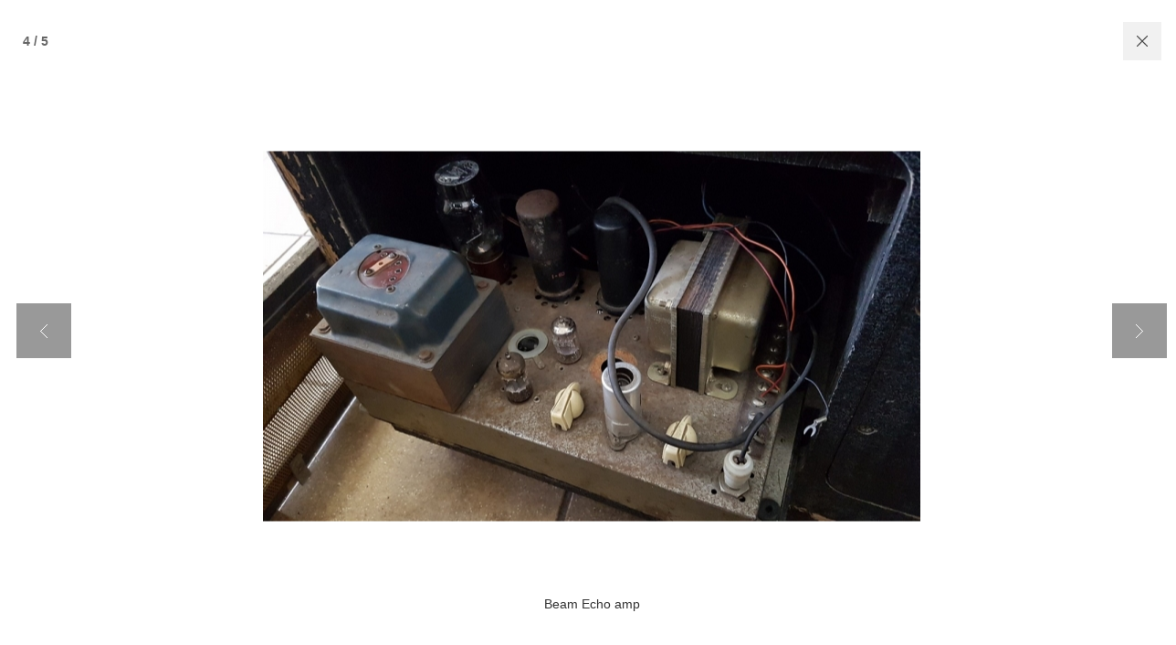

--- FILE ---
content_type: text/html; charset=UTF-8
request_url: https://www.bal-ami.com/content-image/553/4/I200E-1005-Saarbr-cken-Germany.htm
body_size: 561
content:


<!DOCTYPE html>
<html lang="en">
<head>
<meta http-equiv="Content-Type" content="text/html; charset=UTF-8"  >

<base href="https://www.bal-ami.com/"   > 

<link href="/css/viewers.css?v=4_12_20" rel="stylesheet" type="text/css">

<script type="text/javascript" src="/js/jq.js"></script>
<style type="text/css">
body,html{ height:100%; width:100%;}
</style>
 


<title>I200E 1005 Saarbr Cken Germany |  BAL-AMi Jukeboxes</title> 

</head> 

<body  id="ajxBody" >



<div id="imageWrap" >


  
 
  
<p id="picCounter" > 4   /  5  </p>
<a  href="/content-image/553/3/I200E-1005-Saarbr-Cken-Germany.htm"   id="navLeft"><span>prev</span></a> 
<a   href="/content-image/553/5/I200E-1005-Saarbr-Cken-Germany.htm"   id="navRight"><span>next</span></a> 
 

<a href="/home.html"   id="closeWindow" class="closeWindow">&nbsp;</a> 

 

<div  id="imageContainer" >




 
<a href="/content-image/553/3/I200E-1005-Saarbr-Cken-Germany.htm"     ><img src="https://www.bal-ami.com/content-images/553/images/4.jpg" alt="I200E 1005 Saarbr Cken Germany" ></a>
 

<div id="imageText"><p>Beam Echo amp</p></div> 

</div>


  
</div>
 
<div id="preload">  
<img src="https://www.bal-ami.com/content-images/553/images/5.jpg" height="0"    id="nextImageLoaded" data-href="/content-image/553/3/I200E-1005-Saarbr-Cken-Germany.htm" >
<img src="https://www.bal-ami.com/content-images/553/images/3.jpg" height="0"    id="previousImageLoaded" data-href="/content-image/553/5/I200E-1005-Saarbr-Cken-Germany.htm" >
 
</div>




 

</body>
</html> 

--- FILE ---
content_type: text/css
request_url: https://www.bal-ami.com/css/viewers.css?v=4_12_20
body_size: 4143
content:
/* ///// VIEWERS - products optex and gallery ////// */
/* all ajx windows & viewers - position per usage*/

#ajxBody{
	font-family:Arial, Helvetica, sans-serif;
	font-size:11px;
	color:#333;
	text-decoration:none;
 box-sizing:border-box;
 height:100%; width:100%; overflow:hidden;
 }

#closeWindow,
.closeWindow,
a.closeWindow,
span.closeWindow {
	position:absolute; 
	right:12px;
	top:12px;
	display:block;  
	font-size:1px; 
	text-indent:-9999px;
	width:42px;
	height: 42px;
	background-position:50% 50% ;
	background-repeat: no-repeat;
	background-image: url(../images/icons/closer.png);
	text-decoration:none;
	background-color:#f1f1f1; border:4px solid #fff; 	background-size:12px;
	cursor:pointer; z-index:1000
	}
 
#closeWindow:hover ,
.closeWindow:hover,
a.closeWindow:hover,
span.closeWindow:hover { background-color:#CCCCCC } 


#imageWrap {
width:100%; 
margin:0px auto 0 auto;
position:relative; 
height:100%;    background-color:#fff
}

 

#imageWrap  #picCounter{
	position:absolute;
	left:12px;
	top:10px; padding:5px;
	width:auto; height: 20px;  
	text-align: left;
	display:block;
	font-size:14px;
	color:#666666;
	font-weight:bold;
	font-family: Arial, Helvetica, sans-serif;background-image:url(../images/bgTrans.png); z-index:1001; background-repeat:repeat
}

#imageWrap  #picCounter img{ height:20px; margin:0	}/* loader from JS */
 

#imageWrap  #navLeft, 
#imageWrap  #navRight{
	position: absolute;
	display:block;
	height:60px;
	width:60px;
	background-repeat:no-repeat;
	z-index: 10;
	top:45%;
	text-indent:-9999px;
	background-color:#999;
background-position:  50% 50% ;
}

#imageWrap  #navLeft{
background-image:url(../images/icons/arrowLWhiteThin.png);
left:10px;
}
 

#imageWrap  #navRight{
background-image:url(../images/icons/arrowRWhiteThin.png);
right:10px;
}

.viewerNavHover,
#imageWrap  #navLeft.viewerNavHover , 
#imageWrap  #navRight.viewerNavHover {
background-color:#999; 
} 
 



#imageWrap #text{ 
margin: 0 30px;
padding:10px;
border-top:2px solid #ccc;
text-align:left;
font-family:Arial, Helvetica, sans-serif;
font-size:14px;
color:#333333;	 
}
#imageWrap #text strong {
display:block;
font-size:16px;
}

#imageWrap #picPosition { display:block; font-weight:bold; font-size:12px; float:right; width:100px; text-align:center } /* pic num*/ 
 

#imageWrap  #imageContainer{
z-index: 1;
text-align:center;
width:100%; 
height:100%; 
margin:0px auto; 
display:block;
text-align:center; overflow:hidden

}
 
#imageText{
text-align:center;
display:block;
clear:both;
position:absolute;
width:80%;
bottom:35px;
left:0;
font-size:14px;
color:#333;
text-align:center;
display:block;
z-index:6;
margin: 0 	10%;
background-image:url(../images/bgTrans.png);
background-repeat:repeat;
}

#imageText p  {
	display:inline-block;
	width:auto;
	position:relative;
	padding:10px 12px;
	border-radius:1px;
	font-size:1em;
}
#imageText p  strong{  font-size:1.2em; display:block} 



#imageWrap  #hider{
	display:block;
	float:right;
	height:15px;
	width:15px;
	cursor:pointer;
	background-image:url(../images/icons/deleteGray.png);
	background-repeat:no-repeat;
	background-position:right top; z-index:100
 
}



#imageWrap #imageContainer #homeLink{ text-align:center; padding:50px; margin:10px auto; font-size:1.4em; color:#006699}
#imageWrap #imageContainer #homeLink a{ text-align:center}

#imageContainer a {
display:block; 
position:relative;
height:100%;  
width:100%;	
text-align:center
}


#imageContainer  img{
 max-height: 80%;
max-width: 90%;
 position:absolute;
top: 50%;
left: 50%;

-webkit-transform: translate(-50%, -50%);
-moz-transform: translate(-50%, -50%);
-ms-transform: translate(-50%, -50%);
-o-transform: translate(-50%, -50%);
transform: translate(-50%, -50%);
}
 

#imageWrap  #enlargeLink{
display:block;
font-size: 12px;
font-weight:bold;
margin:0;
color:#006699;
text-align: right;
position:absolute; bottom:20px; right:10px;
text-transform:uppercase; z-index:1001; padding:5px; background-image:url(../images/bgTrans.png)
} 

#imageContainer p#noPic{
	display:block;
	margin:0 auto;
	font-size:14px;
	color:#FF0000;
	font-weight:bold;
	text-align:center;
	position:absolute;
	left:0;
	top:45%;
	text-align:center;
	width:100%;
}

#imageWrap  #preload img{display:none}
